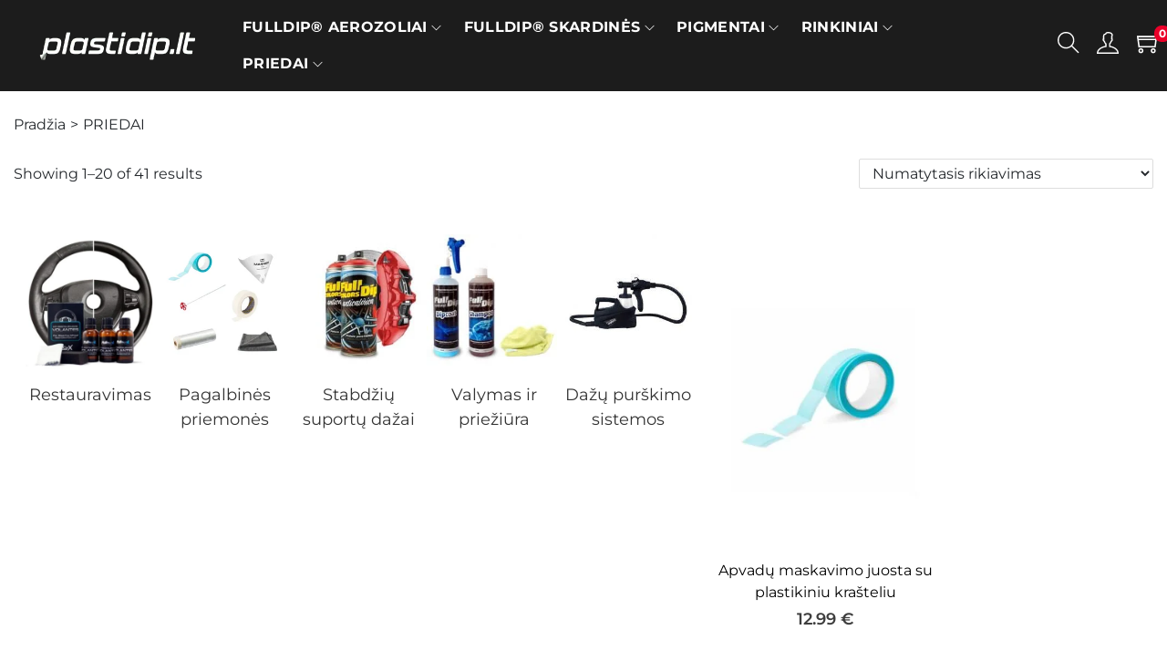

--- FILE ---
content_type: text/css; charset=UTF-8
request_url: https://plastidip.lt/wp-content/themes/woostify-child/style.css?ver=2.4.4
body_size: -111
content:
/*
 Theme Name: Woostify Child
 Theme URI: https://woostify.com/
 Description: Woostify WordPress theme example child theme.
 Author: Woostify
 Author URI: https://plastidip.lt
 Template: woostify
 Version: 1.8.2
*/


--- FILE ---
content_type: text/css; charset=UTF-8
request_url: https://plastidip.lt/wp-content/uploads/elementor/css/post-78.css?ver=1768902356
body_size: 1091
content:
.elementor-78 .elementor-element.elementor-element-34c52e8:not(.elementor-motion-effects-element-type-background), .elementor-78 .elementor-element.elementor-element-34c52e8 > .elementor-motion-effects-container > .elementor-motion-effects-layer{background-color:#1C1C1C;}.elementor-78 .elementor-element.elementor-element-34c52e8 > .elementor-container{max-width:1440px;min-height:95px;}.elementor-78 .elementor-element.elementor-element-34c52e8{transition:background 0.3s, border 0.3s, border-radius 0.3s, box-shadow 0.3s;margin-top:0px;margin-bottom:0px;padding:0px 0px 0px 0px;z-index:99;}.elementor-78 .elementor-element.elementor-element-34c52e8 > .elementor-background-overlay{transition:background 0.3s, border-radius 0.3s, opacity 0.3s;}.elementor-bc-flex-widget .elementor-78 .elementor-element.elementor-element-2ad2e18.elementor-column .elementor-widget-wrap{align-items:center;}.elementor-78 .elementor-element.elementor-element-2ad2e18.elementor-column.elementor-element[data-element_type="column"] > .elementor-widget-wrap.elementor-element-populated{align-content:center;align-items:center;}.elementor-78 .elementor-element.elementor-element-2ad2e18 > .elementor-widget-wrap > .elementor-widget:not(.elementor-widget__width-auto):not(.elementor-widget__width-initial):not(:last-child):not(.elementor-absolute){--kit-widget-spacing:20px;}.elementor-78 .elementor-element.elementor-element-4b35d35 > .elementor-widget-container{margin:-30px 0px -24px 0px;}.elementor-78 .elementor-element.elementor-element-4b35d35 .woostify-logo-image-widget .site-branding{text-align:center;}.elementor-78 .elementor-element.elementor-element-4b35d35 .site-branding img{width:100%;max-width:100%;}.elementor-78 .elementor-element.elementor-element-4b35d35 .custom-logo-link img{opacity:1;}.elementor-78 .elementor-element.elementor-element-4b35d35 .custom-logo-link:hover img{opacity:1;}.elementor-bc-flex-widget .elementor-78 .elementor-element.elementor-element-9975c25.elementor-column .elementor-widget-wrap{align-items:center;}.elementor-78 .elementor-element.elementor-element-9975c25.elementor-column.elementor-element[data-element_type="column"] > .elementor-widget-wrap.elementor-element-populated{align-content:center;align-items:center;}.elementor-78 .elementor-element.elementor-element-cf07448 .woostify-nav-menu-widget{text-align:center;}.elementor-78 .elementor-element.elementor-element-cf07448 .woostify-nav-menu-widget .primary-navigation > li.menu-item > a{padding:0px 0px 0px 0px;margin:0px 20px 0px 0px;}.elementor-78 .elementor-element.elementor-element-cf07448 .primary-navigation > li > a{font-size:16px;font-weight:700;letter-spacing:0.3px;border-style:none;color:var( --e-global-color-798c45a2 );}.elementor-78 .elementor-element.elementor-element-cf07448 #menu-primary-menu > li > a{border-width:0px;}.elementor-78 .elementor-element.elementor-element-cf07448 .sidebar-menu-bottom ul > li > a{color:var( --e-global-color-798c45a2 );}.elementor-78 .elementor-element.elementor-element-cf07448 .primary-navigation > li > a .woostify-svg-icon{color:var( --e-global-color-798c45a2 );}.elementor-78 .elementor-element.elementor-element-cf07448 .primary-navigation ul a{padding:5px 10px 5px 10px;font-size:16px;font-weight:500;line-height:25px;border-width:0px;border-radius:0px;border-style:none;color:#1C1C1C;}.elementor-78 .elementor-element.elementor-element-cf07448 .sidebar-menu-bottom  ul a{color:#1C1C1C;}.elementor-78 .elementor-element.elementor-element-cf07448 .primary-navigation ul a:hover{color:var( --e-global-color-primary );}.elementor-78 .elementor-element.elementor-element-cf07448 .sidebar-menu-bottom ul a:hover{color:var( --e-global-color-primary );}.elementor-bc-flex-widget .elementor-78 .elementor-element.elementor-element-ced9a68.elementor-column .elementor-widget-wrap{align-items:center;}.elementor-78 .elementor-element.elementor-element-ced9a68.elementor-column.elementor-element[data-element_type="column"] > .elementor-widget-wrap.elementor-element-populated{align-content:center;align-items:center;}.elementor-78 .elementor-element.elementor-element-d1b3111 .woostify-search-icon-widget{text-align:right;}.elementor-78 .elementor-element.elementor-element-d1b3111 .header-search-icon{color:#FFFFFF;}.elementor-78 .elementor-element.elementor-element-d1b3111 .header-search-icon svg{fill:#FFFFFF;}.elementor-bc-flex-widget .elementor-78 .elementor-element.elementor-element-190b3a1.elementor-column .elementor-widget-wrap{align-items:center;}.elementor-78 .elementor-element.elementor-element-190b3a1.elementor-column.elementor-element[data-element_type="column"] > .elementor-widget-wrap.elementor-element-populated{align-content:center;align-items:center;}.elementor-78 .elementor-element.elementor-element-190b3a1.elementor-column > .elementor-widget-wrap{justify-content:flex-end;}.elementor-78 .elementor-element.elementor-element-13a1215{width:var( --container-widget-width, 106.897% );max-width:106.897%;--container-widget-width:106.897%;--container-widget-flex-grow:0;}.elementor-78 .elementor-element.elementor-element-13a1215 .my-account-icon{color:var( --e-global-color-798c45a2 );font-size:24px;padding:0px 0px 0px 0px;}.elementor-78 .elementor-element.elementor-element-13a1215 .my-account-icon svg path{fill:var( --e-global-color-798c45a2 );}.elementor-78 .elementor-element.elementor-element-13a1215 .custom-svg-icon{font-size:24px;}.elementor-78 .elementor-element.elementor-element-13a1215 .my-account-icon svg{width:24px;height:24px;}.elementor-bc-flex-widget .elementor-78 .elementor-element.elementor-element-aa32a41.elementor-column .elementor-widget-wrap{align-items:center;}.elementor-78 .elementor-element.elementor-element-aa32a41.elementor-column.elementor-element[data-element_type="column"] > .elementor-widget-wrap.elementor-element-populated{align-content:center;align-items:center;}.elementor-78 .elementor-element.elementor-element-aa32a41.elementor-column > .elementor-widget-wrap{justify-content:flex-end;}.elementor-78 .elementor-element.elementor-element-a03a900{width:auto;max-width:auto;}.elementor-78 .elementor-element.elementor-element-a03a900 .shopping-bag-button{color:var( --e-global-color-798c45a2 );}.elementor-78 .elementor-element.elementor-element-a03a900 .custom-svg-icon svg path, .elementor-78 .elementor-element.elementor-element-a03a900 .shopping-bag-button svg{fill:var( --e-global-color-798c45a2 );}.elementor-78 .elementor-element.elementor-element-a03a900 .shop-cart-count{background-color:var( --e-global-color-woostify_color_6 );}.elementor-78 .elementor-element.elementor-element-4d74584:not(.elementor-motion-effects-element-type-background), .elementor-78 .elementor-element.elementor-element-4d74584 > .elementor-motion-effects-container > .elementor-motion-effects-layer{background-color:#1C1C1C;}.elementor-78 .elementor-element.elementor-element-4d74584{transition:background 0.3s, border 0.3s, border-radius 0.3s, box-shadow 0.3s;}.elementor-78 .elementor-element.elementor-element-4d74584 > .elementor-background-overlay{transition:background 0.3s, border-radius 0.3s, opacity 0.3s;}.elementor-78 .elementor-element.elementor-element-b408aed .primary-navigation > li > a{font-weight:500;border-style:none;color:#2b2b2b;}.elementor-78 .elementor-element.elementor-element-b408aed .sidebar-menu-bottom ul > li > a{color:#2b2b2b;}.elementor-78 .elementor-element.elementor-element-b408aed .primary-navigation > li > a .woostify-svg-icon{color:#2b2b2b;}.elementor-78 .elementor-element.elementor-element-b408aed .primary-navigation ul a{font-weight:500;border-style:none;color:#2b2b2b;}.elementor-78 .elementor-element.elementor-element-b408aed .sidebar-menu-bottom  ul a{color:#2b2b2b;}.elementor-78 .elementor-element.elementor-element-b408aed .woostify-icon-bar span{background-color:#FFFFFF;}.elementor-78 .elementor-element.elementor-element-ca29792 .shopping-bag-button{color:#FFFFFF;}.elementor-78 .elementor-element.elementor-element-ca29792 .custom-svg-icon svg path, .elementor-78 .elementor-element.elementor-element-ca29792 .shopping-bag-button svg{fill:#FFFFFF;}.elementor-78 .elementor-element.elementor-element-ca29792 .shop-cart-count{background-color:var( --e-global-color-woostify_color_6 );}@media(min-width:768px){.elementor-78 .elementor-element.elementor-element-9975c25{width:67.014%;}.elementor-78 .elementor-element.elementor-element-ced9a68{width:6.25%;}.elementor-78 .elementor-element.elementor-element-190b3a1{width:3.403%;}.elementor-78 .elementor-element.elementor-element-aa32a41{width:3.319%;}}@media(max-width:1024px){.elementor-78 .elementor-element.elementor-element-4d74584{padding:1rem 0rem 1rem 0rem;}.elementor-bc-flex-widget .elementor-78 .elementor-element.elementor-element-b19b51e.elementor-column .elementor-widget-wrap{align-items:center;}.elementor-78 .elementor-element.elementor-element-b19b51e.elementor-column.elementor-element[data-element_type="column"] > .elementor-widget-wrap.elementor-element-populated{align-content:center;align-items:center;}.elementor-78 .elementor-element.elementor-element-b19b51e.elementor-column > .elementor-widget-wrap{justify-content:flex-start;}.elementor-78 .elementor-element.elementor-element-b408aed > .elementor-widget-container{margin:0px 0px 0px 10px;}.elementor-bc-flex-widget .elementor-78 .elementor-element.elementor-element-c7b69ea.elementor-column .elementor-widget-wrap{align-items:center;}.elementor-78 .elementor-element.elementor-element-c7b69ea.elementor-column.elementor-element[data-element_type="column"] > .elementor-widget-wrap.elementor-element-populated{align-content:center;align-items:center;}.elementor-78 .elementor-element.elementor-element-c7b69ea.elementor-column > .elementor-widget-wrap{justify-content:center;}.elementor-78 .elementor-element.elementor-element-ca29792 > .elementor-widget-container{margin:0px 21px -7px 0px;}.elementor-78 .elementor-element.elementor-element-ca29792 .woostify-cart-icon-widget{text-align:right;}.elementor-78 .elementor-element.elementor-element-ca29792 .shopping-bag-button{padding:0px 0px 0px 0px;}}@media(max-width:767px){.elementor-78 .elementor-element.elementor-element-4d74584{z-index:999;}.elementor-78 .elementor-element.elementor-element-b19b51e{width:30%;}.elementor-78 .elementor-element.elementor-element-b408aed > .elementor-widget-container{padding:0px 0px 0px 10px;}.elementor-78 .elementor-element.elementor-element-b408aed .woostify-nav-menu-widget{text-align:left;}.elementor-78 .elementor-element.elementor-element-b408aed .woostify-nav-menu-widget .primary-navigation > li.menu-item > a{margin:0px 0px 0px 0px;}.elementor-78 .elementor-element.elementor-element-b408aed .primary-navigation > li > a{font-size:16px;line-height:3em;color:#333333;}.elementor-78 .elementor-element.elementor-element-b408aed .sidebar-menu-bottom ul > li > a{color:#333333;}.elementor-78 .elementor-element.elementor-element-b408aed .primary-navigation > li > a .woostify-svg-icon{color:#333333;}.elementor-78 .elementor-element.elementor-element-b408aed .primary-navigation ul a{font-size:16px;color:#333333;}.elementor-78 .elementor-element.elementor-element-b408aed .sidebar-menu-bottom  ul a{color:#333333;}.elementor-78 .elementor-element.elementor-element-21cc6bb{width:40%;}.elementor-bc-flex-widget .elementor-78 .elementor-element.elementor-element-21cc6bb.elementor-column .elementor-widget-wrap{align-items:center;}.elementor-78 .elementor-element.elementor-element-21cc6bb.elementor-column.elementor-element[data-element_type="column"] > .elementor-widget-wrap.elementor-element-populated{align-content:center;align-items:center;}.elementor-78 .elementor-element.elementor-element-c7b69ea{width:30%;}.elementor-78 .elementor-element.elementor-element-ca29792 > .elementor-widget-container{margin:-2px 18px -8px 0px;padding:0rem 0rem 0rem 0rem;}.elementor-78 .elementor-element.elementor-element-ca29792 .woostify-cart-icon-widget{text-align:right;}.elementor-78 .elementor-element.elementor-element-ca29792 .shopping-bag-button{padding:0px 0px 0px 0px;}}

--- FILE ---
content_type: text/css; charset=UTF-8
request_url: https://plastidip.lt/wp-content/uploads/elementor/css/post-58794.css?ver=1768902356
body_size: 883
content:
.elementor-58794 .elementor-element.elementor-element-6dd4f7e8{--display:flex;--flex-direction:row;--container-widget-width:initial;--container-widget-height:100%;--container-widget-flex-grow:1;--container-widget-align-self:stretch;--flex-wrap-mobile:wrap;box-shadow:0px 0px 10px 0px rgba(0, 0, 0, 0.48);--padding-top:100px;--padding-bottom:100px;--padding-left:30px;--padding-right:30px;}.elementor-58794 .elementor-element.elementor-element-6dd4f7e8:not(.elementor-motion-effects-element-type-background), .elementor-58794 .elementor-element.elementor-element-6dd4f7e8 > .elementor-motion-effects-container > .elementor-motion-effects-layer{background-color:#1C1C1C;}.elementor-58794 .elementor-element.elementor-element-79958167{--display:flex;--padding-top:0px;--padding-bottom:0px;--padding-left:0px;--padding-right:0px;}.elementor-58794 .elementor-element.elementor-element-79958167.e-con{--flex-grow:0;--flex-shrink:0;}.elementor-58794 .elementor-element.elementor-element-4999437f{margin:0px 0px calc(var(--kit-widget-spacing, 0px) + 10px) 0px;}.elementor-58794 .elementor-element.elementor-element-4999437f .elementor-heading-title{font-size:23px;font-weight:500;color:#FFFFFF;}.elementor-58794 .elementor-element.elementor-element-46ac3e64{margin:0px 0px calc(var(--kit-widget-spacing, 0px) + 0px) 0px;--e-icon-list-icon-size:14px;--icon-vertical-offset:0px;}.elementor-58794 .elementor-element.elementor-element-46ac3e64 .elementor-icon-list-items:not(.elementor-inline-items) .elementor-icon-list-item:not(:last-child){padding-block-end:calc(10px/2);}.elementor-58794 .elementor-element.elementor-element-46ac3e64 .elementor-icon-list-items:not(.elementor-inline-items) .elementor-icon-list-item:not(:first-child){margin-block-start:calc(10px/2);}.elementor-58794 .elementor-element.elementor-element-46ac3e64 .elementor-icon-list-items.elementor-inline-items .elementor-icon-list-item{margin-inline:calc(10px/2);}.elementor-58794 .elementor-element.elementor-element-46ac3e64 .elementor-icon-list-items.elementor-inline-items{margin-inline:calc(-10px/2);}.elementor-58794 .elementor-element.elementor-element-46ac3e64 .elementor-icon-list-items.elementor-inline-items .elementor-icon-list-item:after{inset-inline-end:calc(-10px/2);}.elementor-58794 .elementor-element.elementor-element-46ac3e64 .elementor-icon-list-icon i{transition:color 0.3s;}.elementor-58794 .elementor-element.elementor-element-46ac3e64 .elementor-icon-list-icon svg{transition:fill 0.3s;}.elementor-58794 .elementor-element.elementor-element-46ac3e64 .elementor-icon-list-text{color:#FFFFFFB3;transition:color 0.3s;}.elementor-58794 .elementor-element.elementor-element-46ac3e64 .elementor-icon-list-item:hover .elementor-icon-list-text{color:#FFFFFF;}.elementor-58794 .elementor-element.elementor-element-2dcfd63d{--display:flex;--padding-top:0px;--padding-bottom:0px;--padding-left:0px;--padding-right:0px;}.elementor-58794 .elementor-element.elementor-element-2dcfd63d.e-con{--flex-grow:0;--flex-shrink:0;}.elementor-58794 .elementor-element.elementor-element-5998b0eb{margin:0px 0px calc(var(--kit-widget-spacing, 0px) + 10px) 0px;}.elementor-58794 .elementor-element.elementor-element-5998b0eb .elementor-heading-title{font-size:23px;font-weight:500;color:#FFFFFF;}.elementor-58794 .elementor-element.elementor-element-419a387d{margin:0px 0px calc(var(--kit-widget-spacing, 0px) + 0px) 0px;--e-icon-list-icon-size:14px;--icon-vertical-offset:0px;}.elementor-58794 .elementor-element.elementor-element-419a387d .elementor-icon-list-items:not(.elementor-inline-items) .elementor-icon-list-item:not(:last-child){padding-block-end:calc(10px/2);}.elementor-58794 .elementor-element.elementor-element-419a387d .elementor-icon-list-items:not(.elementor-inline-items) .elementor-icon-list-item:not(:first-child){margin-block-start:calc(10px/2);}.elementor-58794 .elementor-element.elementor-element-419a387d .elementor-icon-list-items.elementor-inline-items .elementor-icon-list-item{margin-inline:calc(10px/2);}.elementor-58794 .elementor-element.elementor-element-419a387d .elementor-icon-list-items.elementor-inline-items{margin-inline:calc(-10px/2);}.elementor-58794 .elementor-element.elementor-element-419a387d .elementor-icon-list-items.elementor-inline-items .elementor-icon-list-item:after{inset-inline-end:calc(-10px/2);}.elementor-58794 .elementor-element.elementor-element-419a387d .elementor-icon-list-icon i{transition:color 0.3s;}.elementor-58794 .elementor-element.elementor-element-419a387d .elementor-icon-list-icon svg{transition:fill 0.3s;}.elementor-58794 .elementor-element.elementor-element-419a387d .elementor-icon-list-item > .elementor-icon-list-text, .elementor-58794 .elementor-element.elementor-element-419a387d .elementor-icon-list-item > a{font-size:16px;font-weight:400;}.elementor-58794 .elementor-element.elementor-element-419a387d .elementor-icon-list-text{color:#FFFFFFB3;transition:color 0.3s;}.elementor-58794 .elementor-element.elementor-element-419a387d .elementor-icon-list-item:hover .elementor-icon-list-text{color:#FFFFFF;}.elementor-58794 .elementor-element.elementor-element-67b1da5{--display:flex;--padding-top:0px;--padding-bottom:0px;--padding-left:0px;--padding-right:0px;}.elementor-58794 .elementor-element.elementor-element-67b1da5.e-con{--flex-grow:0;--flex-shrink:0;}.elementor-58794 .elementor-element.elementor-element-5e1fe5e{margin:0px 0px calc(var(--kit-widget-spacing, 0px) + 10px) 0px;}.elementor-58794 .elementor-element.elementor-element-5e1fe5e .elementor-heading-title{font-size:23px;font-weight:500;color:#FFFFFF;}.elementor-58794 .elementor-element.elementor-element-a689793{margin:0px 0px calc(var(--kit-widget-spacing, 0px) + 0px) 0px;--e-icon-list-icon-size:14px;--icon-vertical-offset:0px;}.elementor-58794 .elementor-element.elementor-element-a689793 .elementor-icon-list-items:not(.elementor-inline-items) .elementor-icon-list-item:not(:last-child){padding-block-end:calc(10px/2);}.elementor-58794 .elementor-element.elementor-element-a689793 .elementor-icon-list-items:not(.elementor-inline-items) .elementor-icon-list-item:not(:first-child){margin-block-start:calc(10px/2);}.elementor-58794 .elementor-element.elementor-element-a689793 .elementor-icon-list-items.elementor-inline-items .elementor-icon-list-item{margin-inline:calc(10px/2);}.elementor-58794 .elementor-element.elementor-element-a689793 .elementor-icon-list-items.elementor-inline-items{margin-inline:calc(-10px/2);}.elementor-58794 .elementor-element.elementor-element-a689793 .elementor-icon-list-items.elementor-inline-items .elementor-icon-list-item:after{inset-inline-end:calc(-10px/2);}.elementor-58794 .elementor-element.elementor-element-a689793 .elementor-icon-list-icon i{transition:color 0.3s;}.elementor-58794 .elementor-element.elementor-element-a689793 .elementor-icon-list-icon svg{transition:fill 0.3s;}.elementor-58794 .elementor-element.elementor-element-a689793 .elementor-icon-list-item > .elementor-icon-list-text, .elementor-58794 .elementor-element.elementor-element-a689793 .elementor-icon-list-item > a{font-size:16px;font-weight:400;}.elementor-58794 .elementor-element.elementor-element-a689793 .elementor-icon-list-text{color:#FFFFFFB3;transition:color 0.3s;}.elementor-58794 .elementor-element.elementor-element-a689793 .elementor-icon-list-item:hover .elementor-icon-list-text{color:#FFFFFF;}.elementor-58794 .elementor-element.elementor-element-57e89d2a{--display:flex;}.elementor-58794 .elementor-element.elementor-element-57e89d2a:not(.elementor-motion-effects-element-type-background), .elementor-58794 .elementor-element.elementor-element-57e89d2a > .elementor-motion-effects-container > .elementor-motion-effects-layer{background-color:#1C1C1C;}.elementor-58794 .elementor-element.elementor-element-7faf579b{--display:flex;--flex-direction:row;--container-widget-width:initial;--container-widget-height:100%;--container-widget-flex-grow:1;--container-widget-align-self:stretch;--flex-wrap-mobile:wrap;--justify-content:space-between;--flex-wrap:nowrap;border-style:solid;--border-style:solid;border-width:1px 0px 0px 0px;--border-top-width:1px;--border-right-width:0px;--border-bottom-width:0px;--border-left-width:0px;border-color:#FFFFFF14;--border-color:#FFFFFF14;--padding-top:20px;--padding-bottom:20px;--padding-left:0px;--padding-right:0px;}.elementor-58794 .elementor-element.elementor-element-7faf579b.e-con{--flex-grow:0;--flex-shrink:0;}.elementor-58794 .elementor-element.elementor-element-3f2e2016{width:auto;max-width:auto;text-align:start;font-size:14px;font-weight:400;line-height:26px;color:#FFFFFFB3;}.elementor-58794 .elementor-element.elementor-element-3f2e2016.elementor-element{--align-self:flex-start;}@media(max-width:1024px){.elementor-58794 .elementor-element.elementor-element-6dd4f7e8{--flex-wrap:wrap;--padding-top:80px;--padding-bottom:80px;--padding-left:30px;--padding-right:30px;}.elementor-58794 .elementor-element.elementor-element-79958167{--padding-top:0px;--padding-bottom:0px;--padding-left:15px;--padding-right:0px;}.elementor-58794 .elementor-element.elementor-element-2dcfd63d{--margin-top:30px;--margin-bottom:0px;--margin-left:0px;--margin-right:0px;--padding-top:0px;--padding-bottom:0px;--padding-left:0px;--padding-right:15px;}.elementor-58794 .elementor-element.elementor-element-67b1da5{--margin-top:30px;--margin-bottom:0px;--margin-left:0px;--margin-right:0px;--padding-top:0px;--padding-bottom:0px;--padding-left:0px;--padding-right:15px;}}@media(max-width:767px){.elementor-58794 .elementor-element.elementor-element-6dd4f7e8{--padding-top:60px;--padding-bottom:40px;--padding-left:15px;--padding-right:15px;}.elementor-58794 .elementor-element.elementor-element-79958167{--margin-top:30px;--margin-bottom:0px;--margin-left:0px;--margin-right:0px;--padding-top:0px;--padding-bottom:0px;--padding-left:0px;--padding-right:0px;}.elementor-58794 .elementor-element.elementor-element-4999437f{text-align:center;}.elementor-58794 .elementor-element.elementor-element-2dcfd63d{--padding-top:0px;--padding-bottom:0px;--padding-left:0px;--padding-right:0px;}.elementor-58794 .elementor-element.elementor-element-5998b0eb{text-align:center;}.elementor-58794 .elementor-element.elementor-element-419a387d .elementor-icon-list-items:not(.elementor-inline-items) .elementor-icon-list-item:not(:last-child){padding-block-end:calc(10px/2);}.elementor-58794 .elementor-element.elementor-element-419a387d .elementor-icon-list-items:not(.elementor-inline-items) .elementor-icon-list-item:not(:first-child){margin-block-start:calc(10px/2);}.elementor-58794 .elementor-element.elementor-element-419a387d .elementor-icon-list-items.elementor-inline-items .elementor-icon-list-item{margin-inline:calc(10px/2);}.elementor-58794 .elementor-element.elementor-element-419a387d .elementor-icon-list-items.elementor-inline-items{margin-inline:calc(-10px/2);}.elementor-58794 .elementor-element.elementor-element-419a387d .elementor-icon-list-items.elementor-inline-items .elementor-icon-list-item:after{inset-inline-end:calc(-10px/2);}.elementor-58794 .elementor-element.elementor-element-67b1da5{--padding-top:0px;--padding-bottom:0px;--padding-left:0px;--padding-right:0px;}.elementor-58794 .elementor-element.elementor-element-5e1fe5e{text-align:center;}.elementor-58794 .elementor-element.elementor-element-a689793 .elementor-icon-list-items:not(.elementor-inline-items) .elementor-icon-list-item:not(:last-child){padding-block-end:calc(10px/2);}.elementor-58794 .elementor-element.elementor-element-a689793 .elementor-icon-list-items:not(.elementor-inline-items) .elementor-icon-list-item:not(:first-child){margin-block-start:calc(10px/2);}.elementor-58794 .elementor-element.elementor-element-a689793 .elementor-icon-list-items.elementor-inline-items .elementor-icon-list-item{margin-inline:calc(10px/2);}.elementor-58794 .elementor-element.elementor-element-a689793 .elementor-icon-list-items.elementor-inline-items{margin-inline:calc(-10px/2);}.elementor-58794 .elementor-element.elementor-element-a689793 .elementor-icon-list-items.elementor-inline-items .elementor-icon-list-item:after{inset-inline-end:calc(-10px/2);}.elementor-58794 .elementor-element.elementor-element-7faf579b{--flex-direction:column;--container-widget-width:100%;--container-widget-height:initial;--container-widget-flex-grow:0;--container-widget-align-self:initial;--flex-wrap-mobile:wrap;}.elementor-58794 .elementor-element.elementor-element-3f2e2016.elementor-element{--align-self:center;}.elementor-58794 .elementor-element.elementor-element-3f2e2016{font-size:14px;}.elementor-58794 .elementor-element.elementor-element-8664530{width:100%;max-width:100%;text-align:center;}.elementor-58794 .elementor-element.elementor-element-8664530.elementor-element{--align-self:center;}}@media(min-width:768px){.elementor-58794 .elementor-element.elementor-element-6dd4f7e8{--content-width:1440px;}.elementor-58794 .elementor-element.elementor-element-79958167{--width:33.33%;}.elementor-58794 .elementor-element.elementor-element-2dcfd63d{--width:33.33%;}.elementor-58794 .elementor-element.elementor-element-67b1da5{--width:33.33%;}.elementor-58794 .elementor-element.elementor-element-57e89d2a{--content-width:1440px;}}@media(max-width:1024px) and (min-width:768px){.elementor-58794 .elementor-element.elementor-element-79958167{--width:50%;}.elementor-58794 .elementor-element.elementor-element-2dcfd63d{--width:50%;}.elementor-58794 .elementor-element.elementor-element-67b1da5{--width:50%;}}